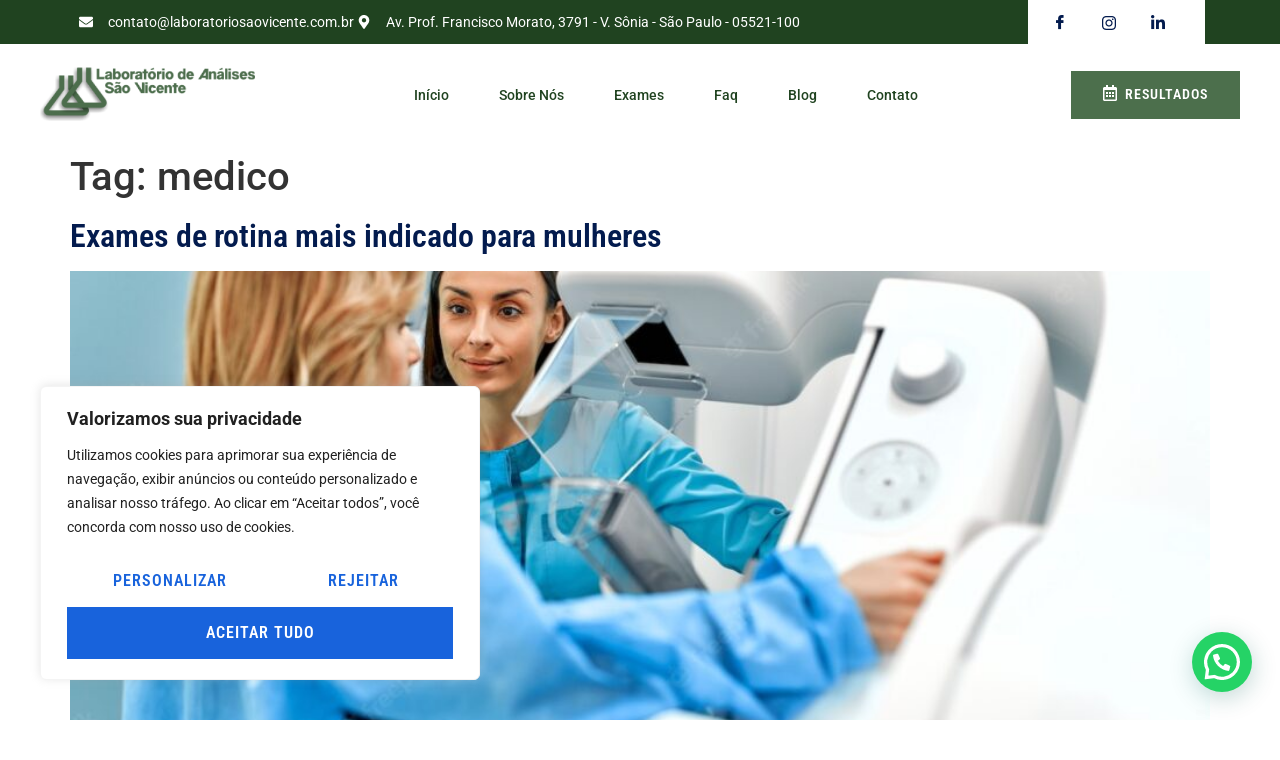

--- FILE ---
content_type: text/css
request_url: https://www.laboratoriosaovicente.com.br/wp-content/litespeed/css/8b8fb2f2137d2d59e3ba9e65c12a0b17.css?ver=3f435
body_size: 908
content:
.elementor-kit-42994{--e-global-color-primary:#4C6F4C;--e-global-color-secondary:#204320;--e-global-color-text:#677967;--e-global-color-accent:#CCCCCC;--e-global-color-f4dfc26:#304930;--e-global-typography-primary-font-family:"Roboto";--e-global-typography-primary-font-size:16px;--e-global-typography-primary-font-weight:400;--e-global-typography-secondary-font-family:"Roboto Condensed";--e-global-typography-secondary-font-size:50px;--e-global-typography-secondary-font-weight:600;--e-global-typography-text-font-family:"Roboto";--e-global-typography-text-font-size:16px;--e-global-typography-text-font-weight:400;--e-global-typography-accent-font-family:"Roboto";--e-global-typography-accent-font-size:14px;--e-global-typography-accent-font-weight:400;--e-global-typography-c7dd825-font-family:"Roboto Condensed";--e-global-typography-c7dd825-font-size:16px;--e-global-typography-c7dd825-font-weight:600;--e-global-typography-c7dd825-text-transform:uppercase;--e-global-typography-c7dd825-line-height:1em;--e-global-typography-c7dd825-letter-spacing:1px;--e-global-typography-fb085c0-font-family:"Roboto Condensed";--e-global-typography-fb085c0-font-size:14px;--e-global-typography-fb085c0-font-weight:600;--e-global-typography-fb085c0-text-transform:uppercase;--e-global-typography-fb085c0-line-height:1em;--e-global-typography-fb085c0-letter-spacing:1px;--e-global-typography-6cb29b0-font-family:"Roboto";--e-global-typography-6cb29b0-font-size:18px;--e-global-typography-6cb29b0-font-weight:400;--e-global-typography-bd43908-font-family:"Roboto";--e-global-typography-bd43908-font-size:14px;--e-global-typography-bd43908-font-weight:500;--e-global-typography-bd43908-line-height:1em;--e-global-typography-45ff652-font-family:"Roboto Condensed";--e-global-typography-45ff652-font-size:18px;--e-global-typography-45ff652-font-weight:400;--e-global-typography-45ff652-text-transform:uppercase;--e-global-typography-45ff652-line-height:1em;--e-global-typography-45ff652-letter-spacing:2px;--e-global-typography-aaf66ea-font-family:"Roboto Condensed";--e-global-typography-aaf66ea-font-size:180px;--e-global-typography-aaf66ea-font-weight:600;--e-global-typography-aaf66ea-line-height:1em;--e-global-typography-580e878-font-family:"Roboto Condensed";--e-global-typography-580e878-font-size:65px;--e-global-typography-580e878-font-weight:600;--e-global-typography-580e878-line-height:1em;--e-global-typography-51cde77-font-family:"Roboto Condensed";--e-global-typography-51cde77-font-size:55px;--e-global-typography-51cde77-font-weight:600;--e-global-typography-51cde77-line-height:1em;--e-global-typography-13d207f-font-family:"Roboto Condensed";--e-global-typography-13d207f-font-size:35px;--e-global-typography-13d207f-font-weight:400;--e-global-typography-13d207f-line-height:1em;--e-global-typography-6693059-font-family:"Roboto Condensed";--e-global-typography-6693059-font-size:30px;--e-global-typography-6693059-font-weight:600;--e-global-typography-6693059-line-height:1em;--e-global-typography-8605dde-font-family:"Roboto Condensed";--e-global-typography-8605dde-font-size:28px;--e-global-typography-8605dde-font-weight:600;--e-global-typography-8605dde-line-height:1em;--e-global-typography-eaf232b-font-family:"Roboto Condensed";--e-global-typography-eaf232b-font-size:24px;--e-global-typography-eaf232b-font-weight:600;--e-global-typography-eaf232b-line-height:1em;--e-global-typography-4535b79-font-family:"Roboto Condensed";--e-global-typography-4535b79-font-size:16px;--e-global-typography-4535b79-font-weight:600;--e-global-typography-4535b79-line-height:1.3em;--e-global-typography-1026598-font-family:"Roboto Condensed";--e-global-typography-1026598-font-size:18px;--e-global-typography-1026598-font-weight:600;--e-global-typography-1026598-line-height:1em;--e-global-typography-cea17ee-font-family:"Roboto";--e-global-typography-cea17ee-font-size:18px;--e-global-typography-cea17ee-font-weight:500;--e-global-typography-04b1c6d-font-family:"Roboto Condensed";--e-global-typography-04b1c6d-font-size:20px;--e-global-typography-04b1c6d-font-weight:600;--e-global-typography-04b1c6d-line-height:1.3em;font-family:var(--e-global-typography-primary-font-family),Sans-serif;font-size:var(--e-global-typography-primary-font-size);font-weight:var(--e-global-typography-primary-font-weight)}.elementor-kit-42994 button,.elementor-kit-42994 input[type="button"],.elementor-kit-42994 input[type="submit"],.elementor-kit-42994 .elementor-button{background-color:#3368C6;font-family:var(--e-global-typography-c7dd825-font-family),Sans-serif;font-size:var(--e-global-typography-c7dd825-font-size);font-weight:var(--e-global-typography-c7dd825-font-weight);text-transform:var(--e-global-typography-c7dd825-text-transform);line-height:var(--e-global-typography-c7dd825-line-height);letter-spacing:var(--e-global-typography-c7dd825-letter-spacing);color:#FFF;border-style:solid;border-width:0 0 0 0;border-radius:0 0 0 0;padding:18px 40px 18px 40px}.elementor-kit-42994 button:hover,.elementor-kit-42994 button:focus,.elementor-kit-42994 input[type="button"]:hover,.elementor-kit-42994 input[type="button"]:focus,.elementor-kit-42994 input[type="submit"]:hover,.elementor-kit-42994 input[type="submit"]:focus,.elementor-kit-42994 .elementor-button:hover,.elementor-kit-42994 .elementor-button:focus{background-color:#031B4E}.elementor-kit-42994 e-page-transition{background-color:#FFBC7D}.elementor-kit-42994 a{color:#031B4E}.elementor-kit-42994 a:hover{color:#3368C6}.elementor-kit-42994 h2{color:#031B4E;font-family:"Roboto Condensed",Sans-serif;font-size:32px;font-weight:600}.elementor-kit-42994 h3{color:#031B4E;font-family:"Roboto Condensed",Sans-serif;font-size:32px;font-weight:600}.elementor-kit-42994 label{color:#031B4E;font-family:var(--e-global-typography-1026598-font-family),Sans-serif;font-size:var(--e-global-typography-1026598-font-size);font-weight:var(--e-global-typography-1026598-font-weight);line-height:var(--e-global-typography-1026598-line-height)}.elementor-kit-42994 input:not([type="button"]):not([type="submit"]),.elementor-kit-42994 textarea,.elementor-kit-42994 .elementor-field-textual{font-family:var(--e-global-typography-text-font-family),Sans-serif;font-size:var(--e-global-typography-text-font-size);font-weight:var(--e-global-typography-text-font-weight);color:#031B4E;border-style:solid;border-width:1px 1px 1px 1px;border-color:#EAEAEA;border-radius:0 0 0 0}.elementor-kit-42994 input:focus:not([type="button"]):not([type="submit"]),.elementor-kit-42994 textarea:focus,.elementor-kit-42994 .elementor-field-textual:focus{color:#031B4E;border-style:solid;border-width:1px 1px 1px 1px;border-color:#CCC;border-radius:0 0 0 0}.elementor-section.elementor-section-boxed>.elementor-container{max-width:1140px}.e-con{--container-max-width:1140px}.elementor-widget:not(:last-child){margin-block-end:20px}.elementor-element{--widgets-spacing:20px 20px;--widgets-spacing-row:20px;--widgets-spacing-column:20px}{}h1.entry-title{display:var(--page-title-display)}.site-header .site-branding{flex-direction:column;align-items:stretch}.site-header{padding-inline-end:0;padding-inline-start:0}.site-footer .site-branding{flex-direction:column;align-items:stretch}@media(max-width:1024px){.elementor-kit-42994{--e-global-typography-primary-font-size:15px;--e-global-typography-secondary-font-size:45px;--e-global-typography-text-font-size:15px;--e-global-typography-accent-font-size:14px;--e-global-typography-c7dd825-font-size:15px;--e-global-typography-fb085c0-font-size:14px;--e-global-typography-6cb29b0-font-size:17px;--e-global-typography-bd43908-font-size:14px;--e-global-typography-45ff652-font-size:17px;--e-global-typography-aaf66ea-font-size:150px;--e-global-typography-580e878-font-size:60px;--e-global-typography-51cde77-font-size:50px;--e-global-typography-13d207f-font-size:33px;--e-global-typography-6693059-font-size:28px;--e-global-typography-8605dde-font-size:26px;--e-global-typography-eaf232b-font-size:22px;--e-global-typography-4535b79-font-size:15px;--e-global-typography-1026598-font-size:17px;--e-global-typography-cea17ee-font-size:17px;--e-global-typography-04b1c6d-font-size:19px;font-size:var(--e-global-typography-primary-font-size)}.elementor-kit-42994 h2{font-size:30px}.elementor-kit-42994 h3{font-size:30px}.elementor-kit-42994 button,.elementor-kit-42994 input[type="button"],.elementor-kit-42994 input[type="submit"],.elementor-kit-42994 .elementor-button{font-size:var(--e-global-typography-c7dd825-font-size);line-height:var(--e-global-typography-c7dd825-line-height);letter-spacing:var(--e-global-typography-c7dd825-letter-spacing)}.elementor-kit-42994 label{font-size:var(--e-global-typography-1026598-font-size);line-height:var(--e-global-typography-1026598-line-height)}.elementor-kit-42994 input:not([type="button"]):not([type="submit"]),.elementor-kit-42994 textarea,.elementor-kit-42994 .elementor-field-textual{font-size:var(--e-global-typography-text-font-size)}.elementor-section.elementor-section-boxed>.elementor-container{max-width:1024px}.e-con{--container-max-width:1024px}}@media(max-width:767px){.elementor-kit-42994{--e-global-typography-primary-font-size:14px;--e-global-typography-secondary-font-size:40px;--e-global-typography-text-font-size:14px;--e-global-typography-accent-font-size:13px;--e-global-typography-c7dd825-font-size:14px;--e-global-typography-fb085c0-font-size:13px;--e-global-typography-6cb29b0-font-size:16px;--e-global-typography-bd43908-font-size:13px;--e-global-typography-45ff652-font-size:16px;--e-global-typography-aaf66ea-font-size:120px;--e-global-typography-580e878-font-size:50px;--e-global-typography-51cde77-font-size:48px;--e-global-typography-13d207f-font-size:30px;--e-global-typography-6693059-font-size:26px;--e-global-typography-8605dde-font-size:24px;--e-global-typography-eaf232b-font-size:20px;--e-global-typography-4535b79-font-size:14px;--e-global-typography-1026598-font-size:16px;--e-global-typography-cea17ee-font-size:16px;--e-global-typography-04b1c6d-font-size:18px;font-size:var(--e-global-typography-primary-font-size)}.elementor-kit-42994 h2{font-size:28px}.elementor-kit-42994 h3{font-size:28px}.elementor-kit-42994 button,.elementor-kit-42994 input[type="button"],.elementor-kit-42994 input[type="submit"],.elementor-kit-42994 .elementor-button{font-size:var(--e-global-typography-c7dd825-font-size);line-height:var(--e-global-typography-c7dd825-line-height);letter-spacing:var(--e-global-typography-c7dd825-letter-spacing)}.elementor-kit-42994 label{font-size:var(--e-global-typography-1026598-font-size);line-height:var(--e-global-typography-1026598-line-height)}.elementor-kit-42994 input:not([type="button"]):not([type="submit"]),.elementor-kit-42994 textarea,.elementor-kit-42994 .elementor-field-textual{font-size:var(--e-global-typography-text-font-size)}.elementor-section.elementor-section-boxed>.elementor-container{max-width:767px}.e-con{--container-max-width:767px}}

--- FILE ---
content_type: text/css
request_url: https://www.laboratoriosaovicente.com.br/wp-content/litespeed/css/7b3d64e277a919513ac3959951c4e7f6.css?ver=96a7b
body_size: 2311
content:
.elementor-43052 .elementor-element.elementor-element-d2c4bd6>.elementor-container>.elementor-column>.elementor-widget-wrap{align-content:center;align-items:center}.elementor-43052 .elementor-element.elementor-element-d2c4bd6:not(.elementor-motion-effects-element-type-background),.elementor-43052 .elementor-element.elementor-element-d2c4bd6>.elementor-motion-effects-container>.elementor-motion-effects-layer{background-color:var(--e-global-color-secondary)}.elementor-43052 .elementor-element.elementor-element-d2c4bd6>.elementor-container{max-width:1150px}.elementor-43052 .elementor-element.elementor-element-d2c4bd6{transition:background 0.3s,border 0.3s,border-radius 0.3s,box-shadow 0.3s;z-index:2}.elementor-43052 .elementor-element.elementor-element-d2c4bd6>.elementor-background-overlay{transition:background 0.3s,border-radius 0.3s,opacity 0.3s}.elementor-43052 .elementor-element.elementor-element-d2c4bd6.elementor-section::before{content:"";width:100%;height:100%;position:absolute;left:0;top:0;-webkit-backdrop-filter:blur(3px);backdrop-filter:blur(3px);border-radius:inherit;background-color:inherit}.elementor-43052 .elementor-element.elementor-element-3a290f35>.elementor-element-populated{padding:0 0 0 10px}.elementor-43052 .elementor-element.elementor-element-eacab09 .elementor-icon-list-items:not(.elementor-inline-items) .elementor-icon-list-item:not(:last-child){padding-block-end:calc(18px/2)}.elementor-43052 .elementor-element.elementor-element-eacab09 .elementor-icon-list-items:not(.elementor-inline-items) .elementor-icon-list-item:not(:first-child){margin-block-start:calc(18px/2)}.elementor-43052 .elementor-element.elementor-element-eacab09 .elementor-icon-list-items.elementor-inline-items .elementor-icon-list-item{margin-inline:calc(18px/2)}.elementor-43052 .elementor-element.elementor-element-eacab09 .elementor-icon-list-items.elementor-inline-items{margin-inline:calc(-18px/2)}.elementor-43052 .elementor-element.elementor-element-eacab09 .elementor-icon-list-items.elementor-inline-items .elementor-icon-list-item:after{inset-inline-end:calc(-18px/2)}.elementor-43052 .elementor-element.elementor-element-eacab09 .elementor-icon-list-icon i{color:#FFF;transition:color 0.3s}.elementor-43052 .elementor-element.elementor-element-eacab09 .elementor-icon-list-icon svg{fill:#FFF;transition:fill 0.3s}.elementor-43052 .elementor-element.elementor-element-eacab09{--e-icon-list-icon-size:14px;--e-icon-list-icon-align:right;--e-icon-list-icon-margin:0 0 0 calc(var(--e-icon-list-icon-size, 1em) * 0.25);--icon-vertical-offset:0px}.elementor-43052 .elementor-element.elementor-element-eacab09 .elementor-icon-list-icon{padding-inline-end:10px}.elementor-43052 .elementor-element.elementor-element-eacab09 .elementor-icon-list-item>.elementor-icon-list-text,.elementor-43052 .elementor-element.elementor-element-eacab09 .elementor-icon-list-item>a{font-family:var(--e-global-typography-accent-font-family),Sans-serif;font-size:var(--e-global-typography-accent-font-size);font-weight:var(--e-global-typography-accent-font-weight)}.elementor-43052 .elementor-element.elementor-element-eacab09 .elementor-icon-list-text{color:#FFF;transition:color 0.3s}.elementor-43052 .elementor-element.elementor-element-74fedca1.elementor-column>.elementor-widget-wrap{justify-content:flex-end}.elementor-43052 .elementor-element.elementor-element-74fedca1>.elementor-element-populated{padding:0 10px 0 0}.elementor-43052 .elementor-element.elementor-element-189eab9b .elementor-repeater-item-f392861>a :is(i,svg){color:var(--e-global-color-f4dfc26);fill:var(--e-global-color-f4dfc26)}.elementor-43052 .elementor-element.elementor-element-189eab9b .elementor-repeater-item-f392861>a:hover{color:#031B4E}.elementor-43052 .elementor-element.elementor-element-189eab9b .elementor-repeater-item-f392861>a:hover svg path{stroke:#031B4E;fill:#031B4E}.elementor-43052 .elementor-element.elementor-element-189eab9b .elementor-repeater-item-132cf5a>a :is(i,svg){color:var(--e-global-color-f4dfc26);fill:var(--e-global-color-f4dfc26)}.elementor-43052 .elementor-element.elementor-element-189eab9b .elementor-repeater-item-132cf5a>a:hover{color:#031B4E}.elementor-43052 .elementor-element.elementor-element-189eab9b .elementor-repeater-item-132cf5a>a:hover svg path{stroke:#031B4E;fill:#031B4E}.elementor-43052 .elementor-element.elementor-element-189eab9b .elementor-repeater-item-2f3c4eb>a :is(i,svg){color:var(--e-global-color-f4dfc26);fill:var(--e-global-color-f4dfc26)}.elementor-43052 .elementor-element.elementor-element-189eab9b .elementor-repeater-item-2f3c4eb>a:hover{color:#031B4E}.elementor-43052 .elementor-element.elementor-element-189eab9b .elementor-repeater-item-2f3c4eb>a:hover svg path{stroke:#031B4E;fill:#031B4E}.elementor-43052 .elementor-element.elementor-element-189eab9b{width:auto;max-width:auto}.elementor-43052 .elementor-element.elementor-element-189eab9b>.elementor-widget-container{background-color:#FFF;padding:10px 10px 10px 20px}.elementor-43052 .elementor-element.elementor-element-189eab9b .ekit_social_media{text-align:left}.elementor-43052 .elementor-element.elementor-element-189eab9b .ekit_social_media>li>a{text-align:center;text-decoration:none;border-radius:0% 0% 0% 0%;padding:0 0 0 0;font-family:"Varela Round",Sans-serif;font-size:14px;font-weight:600}.elementor-43052 .elementor-element.elementor-element-189eab9b .ekit_social_media>li{display:inline-block;margin:0 30px 0 5px}.elementor-43052 .elementor-element.elementor-element-189eab9b .ekit_social_media>li>a i{font-size:14px}.elementor-43052 .elementor-element.elementor-element-189eab9b .ekit_social_media>li>a svg{max-width:14px}.elementor-43052 .elementor-element.elementor-element-37b9b256>.elementor-container>.elementor-column>.elementor-widget-wrap{align-content:center;align-items:center}.elementor-43052 .elementor-element.elementor-element-37b9b256:not(.elementor-motion-effects-element-type-background),.elementor-43052 .elementor-element.elementor-element-37b9b256>.elementor-motion-effects-container>.elementor-motion-effects-layer{background-color:#FFF}.elementor-43052 .elementor-element.elementor-element-37b9b256>.elementor-container{max-width:1220px}.elementor-43052 .elementor-element.elementor-element-37b9b256{box-shadow:0 0 0 0 rgb(0 0 0 / .15);transition:background 0.3s,border 0.3s,border-radius 0.3s,box-shadow 0.3s;z-index:2}.elementor-43052 .elementor-element.elementor-element-37b9b256>.elementor-background-overlay{transition:background 0.3s,border-radius 0.3s,opacity 0.3s}.elementor-43052 .elementor-element.elementor-element-2db5e280{width:var(--container-widget-width,100%);max-width:100%;--container-widget-width:100%;--container-widget-flex-grow:0;text-align:left}.elementor-43052 .elementor-element.elementor-element-2db5e280.elementor-element{--flex-grow:0;--flex-shrink:0}.elementor-43052 .elementor-element.elementor-element-2db5e280 img{width:96%}.elementor-43052 .elementor-element.elementor-element-631ae37c>.elementor-element-populated{padding:0 0 0 0}.elementor-43052 .elementor-element.elementor-element-485e07db .jeg-elementor-kit.jkit-nav-menu .jkit-hamburger-menu{background-color:#fff0;float:right;border-style:solid}.elementor-43052 .elementor-element.elementor-element-485e07db .jeg-elementor-kit.jkit-nav-menu .jkit-hamburger-menu:not(.hover-gradient):hover,.elementor-43052 .elementor-element.elementor-element-485e07db .jeg-elementor-kit.jkit-nav-menu .jkit-hamburger-menu.hover-gradient:before{background-color:#fff0}.elementor-43052 .elementor-element.elementor-element-485e07db .jeg-elementor-kit.jkit-nav-menu .jkit-menu-wrapper .jkit-nav-identity-panel .jkit-close-menu{background-color:#FFF0;border-style:solid}.elementor-43052 .elementor-element.elementor-element-485e07db{width:var(--container-widget-width,100%);max-width:100%;--container-widget-width:100%;--container-widget-flex-grow:0}.elementor-43052 .elementor-element.elementor-element-485e07db.elementor-element{--flex-grow:1;--flex-shrink:0}.elementor-43052 .elementor-element.elementor-element-485e07db .jeg-elementor-kit.jkit-nav-menu .jkit-menu>ul,.elementor-43052 .elementor-element.elementor-element-485e07db .jeg-elementor-kit.jkit-nav-menu .jkit-menu-wrapper:not(.active) .jkit-menu,.elementor-43052 .elementor-element.elementor-element-485e07db .jeg-elementor-kit.jkit-nav-menu .jkit-menu-wrapper:not(.active) .jkit-menu>li>a{display:flex}.elementor-43052 .elementor-element.elementor-element-485e07db .jeg-elementor-kit.jkit-nav-menu .jkit-menu-wrapper .jkit-menu{justify-content:center}.elementor-43052 .elementor-element.elementor-element-485e07db .jeg-elementor-kit.jkit-nav-menu .jkit-menu-wrapper .jkit-menu .menu-item .sub-menu{left:unset;top:100%;right:unset;bottom:unset}.elementor-43052 .elementor-element.elementor-element-485e07db .jeg-elementor-kit.jkit-nav-menu .jkit-menu-wrapper .jkit-menu .menu-item .sub-menu .menu-item .sub-menu{left:100%;top:unset;right:unset;bottom:unset}.elementor-43052 .elementor-element.elementor-element-485e07db .jeg-elementor-kit.jkit-nav-menu .jkit-menu-wrapper{height:90px}.elementor-43052 .elementor-element.elementor-element-485e07db .jeg-elementor-kit.jkit-nav-menu .jkit-menu-wrapper .jkit-menu>li>a{font-family:var(--e-global-typography-bd43908-font-family),Sans-serif;font-size:var(--e-global-typography-bd43908-font-size);font-weight:var(--e-global-typography-bd43908-font-weight);line-height:var(--e-global-typography-bd43908-line-height);padding:0 25px 0 25px;color:var(--e-global-color-secondary)}.elementor-43052 .elementor-element.elementor-element-485e07db .jeg-elementor-kit.jkit-nav-menu .jkit-menu-wrapper .jkit-menu>li>a svg{fill:var(--e-global-color-secondary)}.elementor-43052 .elementor-element.elementor-element-485e07db .jeg-elementor-kit.jkit-nav-menu .jkit-menu-wrapper .jkit-menu>li:not(.hover-gradient,.current-menu-item):hover>a{color:var(--e-global-color-text)}.elementor-43052 .elementor-element.elementor-element-485e07db .jeg-elementor-kit.jkit-nav-menu .jkit-menu-wrapper .jkit-menu>li:not(.hover-gradient,.current-menu-item):hover>a svg{fill:var(--e-global-color-text)}.elementor-43052 .elementor-element.elementor-element-485e07db .jeg-elementor-kit.jkit-nav-menu .jkit-menu-wrapper .jkit-menu>li.current-menu-item>a,.elementor-43052 .elementor-element.elementor-element-485e07db .jeg-elementor-kit.jkit-nav-menu .jkit-menu-wrapper .jkit-menu>li.current-menu-ancestor>a{color:var(--e-global-color-primary)}.elementor-43052 .elementor-element.elementor-element-485e07db .jeg-elementor-kit.jkit-nav-menu .jkit-menu-wrapper .jkit-menu>li.current-menu-item>a svg,.elementor-43052 .elementor-element.elementor-element-485e07db .jeg-elementor-kit.jkit-nav-menu .jkit-menu-wrapper .jkit-menu>li.current-menu-ancestor>a svg{fill:var(--e-global-color-primary)}.elementor-43052 .elementor-element.elementor-element-485e07db .jeg-elementor-kit.jkit-nav-menu .jkit-menu-wrapper .jkit-menu li.menu-item-has-children>a i,.elementor-43052 .elementor-element.elementor-element-485e07db .jeg-elementor-kit.jkit-nav-menu .jkit-menu-wrapper .jkit-menu li.menu-item-has-children>a svg,.elementor-43052 .elementor-element.elementor-element-485e07db .jeg-elementor-kit.jkit-nav-menu .jkit-menu-wrapper .jkit-menu li.has-mega-menu>a i,.elementor-43052 .elementor-element.elementor-element-485e07db .jeg-elementor-kit.jkit-nav-menu .jkit-menu-wrapper .jkit-menu li.has-mega-menu>a svg{margin:3px 0 0 5px;border-style:solid;border-width:0 0 0 0}.elementor-43052 .elementor-element.elementor-element-485e07db .jeg-elementor-kit.jkit-nav-menu .jkit-menu-wrapper .jkit-menu .sub-menu li a{font-family:var(--e-global-typography-bd43908-font-family),Sans-serif;font-size:var(--e-global-typography-bd43908-font-size);font-weight:var(--e-global-typography-bd43908-font-weight);line-height:var(--e-global-typography-bd43908-line-height);padding:16px 30px 16px 30px}.elementor-43052 .elementor-element.elementor-element-485e07db .jeg-elementor-kit.jkit-nav-menu .jkit-menu-wrapper .jkit-menu .sub-menu li>a{color:var(--e-global-color-text)}.elementor-43052 .elementor-element.elementor-element-485e07db .jeg-elementor-kit.jkit-nav-menu .jkit-menu-wrapper .jkit-menu .sub-menu li>a svg{fill:var(--e-global-color-text)}.elementor-43052 .elementor-element.elementor-element-485e07db .jeg-elementor-kit.jkit-nav-menu .jkit-menu-wrapper .jkit-menu .sub-menu li:not(.hover-gradient,.current-menu-item):hover>a{color:var(--e-global-color-f4dfc26)}.elementor-43052 .elementor-element.elementor-element-485e07db .jeg-elementor-kit.jkit-nav-menu .jkit-menu-wrapper .jkit-menu .sub-menu li:not(.hover-gradient,.current-menu-item):hover>a svg{fill:var(--e-global-color-f4dfc26)}.elementor-43052 .elementor-element.elementor-element-485e07db .jeg-elementor-kit.jkit-nav-menu .jkit-menu-wrapper .jkit-menu .sub-menu li.current-menu-item>a{color:#3368C6}.elementor-43052 .elementor-element.elementor-element-485e07db .jeg-elementor-kit.jkit-nav-menu .jkit-menu-wrapper .jkit-menu .sub-menu li.current-menu-item>a svg{fill:#3368C6}.elementor-43052 .elementor-element.elementor-element-485e07db .jeg-elementor-kit.jkit-nav-menu .jkit-menu-wrapper .jkit-menu li.menu-item-has-children .sub-menu{padding:3px 0 3px 0;border-radius:0 0 0 0;min-width:220px}.elementor-43052 .elementor-element.elementor-element-485e07db .jeg-elementor-kit.jkit-nav-menu .jkit-menu-wrapper .jkit-nav-identity-panel .jkit-nav-site-title .jkit-nav-logo img{object-fit:cover}.elementor-bc-flex-widget .elementor-43052 .elementor-element.elementor-element-4ed2698a.elementor-column .elementor-widget-wrap{align-items:center}.elementor-43052 .elementor-element.elementor-element-4ed2698a.elementor-column.elementor-element[data-element_type="column"]>.elementor-widget-wrap.elementor-element-populated{align-content:center;align-items:center}.elementor-43052 .elementor-element.elementor-element-4ed2698a.elementor-column>.elementor-widget-wrap{justify-content:flex-end}.elementor-43052 .elementor-element.elementor-element-4ed2698a>.elementor-element-populated{transition:background 0.3s,border 0.3s,border-radius 0.3s,box-shadow 0.3s}.elementor-43052 .elementor-element.elementor-element-4ed2698a>.elementor-element-populated>.elementor-background-overlay{transition:background 0.3s,border-radius 0.3s,opacity 0.3s}.elementor-43052 .elementor-element.elementor-element-1329d6ca .jeg-elementor-kit.jkit-button .jkit-button-wrapper{background-color:var(--e-global-color-primary);width:100%;padding:16px 32px 16px 32px;font-family:var(--e-global-typography-fb085c0-font-family),Sans-serif;font-size:var(--e-global-typography-fb085c0-font-size);font-weight:var(--e-global-typography-fb085c0-font-weight);text-transform:var(--e-global-typography-fb085c0-text-transform);line-height:var(--e-global-typography-fb085c0-line-height);letter-spacing:var(--e-global-typography-fb085c0-letter-spacing);border-radius:0 0 0 0}.elementor-43052 .elementor-element.elementor-element-1329d6ca .jeg-elementor-kit.jkit-button .jkit-button-wrapper:not(.hover-gradient):hover,.elementor-43052 .elementor-element.elementor-element-1329d6ca .jeg-elementor-kit.jkit-button .jkit-button-wrapper.hover-gradient:before{background-color:#031B4E}.elementor-43052 .elementor-element.elementor-element-1329d6ca{width:auto;max-width:auto}.elementor-43052 .elementor-element.elementor-element-1329d6ca .jeg-elementor-kit.jkit-button{text-align:right}.elementor-43052 .elementor-element.elementor-element-1329d6ca .jeg-elementor-kit.jkit-button .jkit-button-wrapper i{font-size:14px}.elementor-43052 .elementor-element.elementor-element-1329d6ca .jeg-elementor-kit.jkit-button .jkit-button-wrapper svg{width:14px}.elementor-43052 .elementor-element.elementor-element-1329d6ca .jeg-elementor-kit.jkit-button.icon-position-before .jkit-button-wrapper i,.elementor-43052 .elementor-element.elementor-element-1329d6ca .jeg-elementor-kit.jkit-button.icon-position-before .jkit-button-wrapper svg{margin-right:8px}.elementor-43052 .elementor-element.elementor-element-1329d6ca .jeg-elementor-kit.jkit-button.icon-position-after .jkit-button-wrapper i,.elementor-43052 .elementor-element.elementor-element-1329d6ca .jeg-elementor-kit.jkit-button.icon-position-after .jkit-button-wrapper svg{margin-left:8px}.elementor-43052 .elementor-element.elementor-element-1329d6ca .jeg-elementor-kit.jkit-button .jkit-button-wrapper i,.elementor-43052 .elementor-element.elementor-element-1329d6ca .jeg-elementor-kit.jkit-button .jkit-button-wrapper svg{-webkit-transform:translateY(-2px);-ms-transform:translateY(-2px);-o-transform:translateY(-2px);-moz-transform:translateY(-2px);transform:translateY(-2px)}.elementor-theme-builder-content-area{height:400px}.elementor-location-header:before,.elementor-location-footer:before{content:"";display:table;clear:both}@media(min-width:768px){.elementor-43052 .elementor-element.elementor-element-3a290f35{width:76.783%}.elementor-43052 .elementor-element.elementor-element-74fedca1{width:23.174%}.elementor-43052 .elementor-element.elementor-element-1b725803{width:20%}.elementor-43052 .elementor-element.elementor-element-631ae37c{width:64.311%}.elementor-43052 .elementor-element.elementor-element-4ed2698a{width:15.667%}}@media(max-width:1024px) and (min-width:768px){.elementor-43052 .elementor-element.elementor-element-3a290f35{width:70%}.elementor-43052 .elementor-element.elementor-element-74fedca1{width:28%}.elementor-43052 .elementor-element.elementor-element-1b725803{width:40%}.elementor-43052 .elementor-element.elementor-element-631ae37c{width:30%}.elementor-43052 .elementor-element.elementor-element-4ed2698a{width:20%}}@media(max-width:1024px){.elementor-43052 .elementor-element.elementor-element-3a290f35>.elementor-element-populated{margin:0 10px 0 10px;--e-column-margin-right:10px;--e-column-margin-left:10px}.elementor-43052 .elementor-element.elementor-element-eacab09 .elementor-icon-list-item>.elementor-icon-list-text,.elementor-43052 .elementor-element.elementor-element-eacab09 .elementor-icon-list-item>a{font-size:var(--e-global-typography-accent-font-size)}.elementor-43052 .elementor-element.elementor-element-74fedca1>.elementor-element-populated{margin:0 0 0 0;--e-column-margin-right:0px;--e-column-margin-left:0px;padding:0 20px 0 0}.elementor-43052 .elementor-element.elementor-element-37b9b256{padding:10px 0 10px 0}.elementor-43052 .elementor-element.elementor-element-1b725803>.elementor-element-populated{margin:10px 0 10px 10px;--e-column-margin-right:0px;--e-column-margin-left:10px}.elementor-43052 .elementor-element.elementor-element-2db5e280{text-align:left}.elementor-43052 .elementor-element.elementor-element-2db5e280 img{width:50%}.elementor-43052 .elementor-element.elementor-element-631ae37c>.elementor-element-populated{margin:0 20px 0 0;--e-column-margin-right:20px;--e-column-margin-left:0px}.elementor-43052 .elementor-element.elementor-element-485e07db .jeg-elementor-kit.jkit-nav-menu.break-point-mobile .jkit-menu-wrapper{background-color:#FFF}.elementor-43052 .elementor-element.elementor-element-485e07db .jeg-elementor-kit.jkit-nav-menu.break-point-tablet .jkit-menu-wrapper{background-color:#FFF}.elementor-43052 .elementor-element.elementor-element-485e07db .jeg-elementor-kit.jkit-nav-menu .jkit-menu-wrapper{padding:25px 25px 25px 25px}.elementor-43052 .elementor-element.elementor-element-485e07db .jeg-elementor-kit.jkit-nav-menu .jkit-menu-wrapper .jkit-menu>li>a{font-size:var(--e-global-typography-bd43908-font-size);line-height:var(--e-global-typography-bd43908-line-height);padding:15px 15px 15px 6px}.elementor-43052 .elementor-element.elementor-element-485e07db .jeg-elementor-kit.jkit-nav-menu .jkit-menu-wrapper .jkit-menu li.menu-item-has-children>a i,.elementor-43052 .elementor-element.elementor-element-485e07db .jeg-elementor-kit.jkit-nav-menu .jkit-menu-wrapper .jkit-menu li.menu-item-has-children>a svg,.elementor-43052 .elementor-element.elementor-element-485e07db .jeg-elementor-kit.jkit-nav-menu .jkit-menu-wrapper .jkit-menu li.has-mega-menu>a i,.elementor-43052 .elementor-element.elementor-element-485e07db .jeg-elementor-kit.jkit-nav-menu .jkit-menu-wrapper .jkit-menu li.has-mega-menu>a svg{margin:0 0 0 0;border-width:0 0 0 0}.elementor-43052 .elementor-element.elementor-element-485e07db .jeg-elementor-kit.jkit-nav-menu .jkit-menu-wrapper .jkit-menu .sub-menu li a{font-size:var(--e-global-typography-bd43908-font-size);line-height:var(--e-global-typography-bd43908-line-height)}.elementor-43052 .elementor-element.elementor-element-485e07db .jeg-elementor-kit.jkit-nav-menu .jkit-menu-wrapper .jkit-menu .sub-menu li>a{color:#031B4E}.elementor-43052 .elementor-element.elementor-element-485e07db .jeg-elementor-kit.jkit-nav-menu .jkit-menu-wrapper .jkit-menu .sub-menu li>a svg{fill:#031B4E}.elementor-43052 .elementor-element.elementor-element-485e07db .jeg-elementor-kit.jkit-nav-menu .jkit-hamburger-menu i{font-size:20px}.elementor-43052 .elementor-element.elementor-element-485e07db .jeg-elementor-kit.jkit-nav-menu .jkit-hamburger-menu svg{width:20px;fill:#031B4E}.elementor-43052 .elementor-element.elementor-element-485e07db .jeg-elementor-kit.jkit-nav-menu .jkit-hamburger-menu{border-width:0 0 0 0;border-radius:50px 50px 50px 50px;color:#031B4E;padding:10px 0 10px 0}.elementor-43052 .elementor-element.elementor-element-485e07db .jeg-elementor-kit.jkit-nav-menu .jkit-hamburger-menu:hover{color:#5B86E5}.elementor-43052 .elementor-element.elementor-element-485e07db .jeg-elementor-kit.jkit-nav-menu .jkit-hamburger-menu:hover svg{fill:#5B86E5}.elementor-43052 .elementor-element.elementor-element-485e07db .jeg-elementor-kit.jkit-nav-menu .jkit-menu-wrapper .jkit-nav-identity-panel .jkit-close-menu{border-width:0 0 0 0;border-radius:50px 50px 50px 50px;color:#031B4E;padding:15px 32px 15px 15px}.elementor-43052 .elementor-element.elementor-element-485e07db .jeg-elementor-kit.jkit-nav-menu .jkit-menu-wrapper .jkit-nav-identity-panel .jkit-close-menu svg{fill:#031B4E}.elementor-43052 .elementor-element.elementor-element-485e07db .jeg-elementor-kit.jkit-nav-menu .jkit-menu-wrapper .jkit-nav-identity-panel .jkit-close-menu:hover{color:#3368C6}.elementor-43052 .elementor-element.elementor-element-485e07db .jeg-elementor-kit.jkit-nav-menu .jkit-menu-wrapper .jkit-nav-identity-panel .jkit-close-menu:hover svg{fill:#3368C6}.elementor-43052 .elementor-element.elementor-element-485e07db .jeg-elementor-kit.jkit-nav-menu .jkit-menu-wrapper .jkit-nav-identity-panel .jkit-nav-site-title .jkit-nav-logo img{max-width:260px;width:120px;height:52px;object-fit:contain}.elementor-43052 .elementor-element.elementor-element-4ed2698a>.elementor-element-populated{padding:0 0 0 0}.elementor-43052 .elementor-element.elementor-element-1329d6ca .jeg-elementor-kit.jkit-button .jkit-button-wrapper{font-size:var(--e-global-typography-fb085c0-font-size);line-height:var(--e-global-typography-fb085c0-line-height);letter-spacing:var(--e-global-typography-fb085c0-letter-spacing)}}@media(max-width:767px){.elementor-43052 .elementor-element.elementor-element-eacab09 .elementor-icon-list-item>.elementor-icon-list-text,.elementor-43052 .elementor-element.elementor-element-eacab09 .elementor-icon-list-item>a{font-size:var(--e-global-typography-accent-font-size)}.elementor-43052 .elementor-element.elementor-element-74fedca1>.elementor-element-populated{margin:0 0 0 0;--e-column-margin-right:0px;--e-column-margin-left:0px;padding:0 15px 0 0}.elementor-43052 .elementor-element.elementor-element-1b725803{width:50%}.elementor-43052 .elementor-element.elementor-element-1b725803>.elementor-element-populated{margin:0 0 0 5px;--e-column-margin-right:0px;--e-column-margin-left:5px}.elementor-43052 .elementor-element.elementor-element-2db5e280 img{width:100%}.elementor-43052 .elementor-element.elementor-element-631ae37c{width:20%}.elementor-43052 .elementor-element.elementor-element-631ae37c>.elementor-element-populated{margin:0 15px 0 0;--e-column-margin-right:15px;--e-column-margin-left:0px}.elementor-43052 .elementor-element.elementor-element-485e07db .jeg-elementor-kit.jkit-nav-menu .jkit-menu-wrapper .jkit-menu>li>a{font-size:var(--e-global-typography-bd43908-font-size);line-height:var(--e-global-typography-bd43908-line-height)}.elementor-43052 .elementor-element.elementor-element-485e07db .jeg-elementor-kit.jkit-nav-menu .jkit-menu-wrapper .jkit-menu .sub-menu li a{font-size:var(--e-global-typography-bd43908-font-size);line-height:var(--e-global-typography-bd43908-line-height)}.elementor-43052 .elementor-element.elementor-element-485e07db .jeg-elementor-kit.jkit-nav-menu .jkit-hamburger-menu i{font-size:16px}.elementor-43052 .elementor-element.elementor-element-485e07db .jeg-elementor-kit.jkit-nav-menu .jkit-hamburger-menu svg{width:16px}.elementor-43052 .elementor-element.elementor-element-485e07db .jeg-elementor-kit.jkit-nav-menu .jkit-hamburger-menu{padding:10px 0 10px 0}.elementor-43052 .elementor-element.elementor-element-485e07db .jeg-elementor-kit.jkit-nav-menu .jkit-menu-wrapper .jkit-nav-identity-panel .jkit-nav-site-title .jkit-nav-logo img{max-width:240px}.elementor-43052 .elementor-element.elementor-element-4ed2698a{width:19%}.elementor-43052 .elementor-element.elementor-element-1329d6ca .jeg-elementor-kit.jkit-button .jkit-button-wrapper{font-size:var(--e-global-typography-fb085c0-font-size);line-height:var(--e-global-typography-fb085c0-line-height);letter-spacing:var(--e-global-typography-fb085c0-letter-spacing)}}@media (max-width:1024px){.elementor-element.elementor-element-485e07db .jeg-elementor-kit.jkit-nav-menu .jkit-hamburger-menu{display:block}}@media (max-width:1024px){.elementor-element.elementor-element-485e07db .jeg-elementor-kit.jkit-nav-menu .jkit-menu-wrapper{width:100%;max-width:360px;border-radius:0;background-color:#f7f7f7;width:100%;position:fixed;top:0;left:-110%;height:100%!important;box-shadow:0 10px 30px 0 #fff0;overflow-y:auto;overflow-x:hidden;padding-top:0;padding-left:0;padding-right:0;display:flex;flex-direction:column-reverse;justify-content:flex-end;-moz-transition:left .6s cubic-bezier(.6,.1,.68,.53),width .6s;-webkit-transition:left .6s cubic-bezier(.6,.1,.68,.53),width .6s;-o-transition:left .6s cubic-bezier(.6,.1,.68,.53),width .6s;-ms-transition:left .6s cubic-bezier(.6,.1,.68,.53),width .6s;transition:left .6s cubic-bezier(.6,.1,.68,.53),width .6s}}@media (max-width:1024px){.elementor-element.elementor-element-485e07db .jeg-elementor-kit.jkit-nav-menu .jkit-menu-wrapper.active{left:0}}@media (max-width:1024px){.elementor-element.elementor-element-485e07db .jeg-elementor-kit.jkit-nav-menu .jkit-menu-wrapper .jkit-menu-container{overflow-y:hidden}}@media (max-width:1024px){.elementor-element.elementor-element-485e07db .jeg-elementor-kit.jkit-nav-menu .jkit-menu-wrapper .jkit-nav-identity-panel{padding:10px 0 10px 0;display:block;position:relative;z-index:5;width:100%}}@media (max-width:1024px){.elementor-element.elementor-element-485e07db .jeg-elementor-kit.jkit-nav-menu .jkit-menu-wrapper .jkit-nav-identity-panel .jkit-nav-site-title{display:inline-block}}@media (max-width:1024px){.elementor-element.elementor-element-485e07db .jeg-elementor-kit.jkit-nav-menu .jkit-menu-wrapper .jkit-nav-identity-panel .jkit-close-menu{display:block}}@media (max-width:1024px){.elementor-element.elementor-element-485e07db .jeg-elementor-kit.jkit-nav-menu .jkit-menu-wrapper .jkit-menu{display:block;height:100%;overflow-y:auto}}@media (max-width:1024px){.elementor-element.elementor-element-485e07db .jeg-elementor-kit.jkit-nav-menu .jkit-menu-wrapper .jkit-menu li.menu-item-has-children>a i{margin-left:auto;border:1px solid var(--jkit-border-color);border-radius:3px;padding:4px 15px}}@media (max-width:1024px){.elementor-element.elementor-element-485e07db .jeg-elementor-kit.jkit-nav-menu .jkit-menu-wrapper .jkit-menu li.menu-item-has-children>a svg{margin-left:auto;border:1px solid var(--jkit-border-color);border-radius:3px}}@media (max-width:1024px){.elementor-element.elementor-element-485e07db .jeg-elementor-kit.jkit-nav-menu .jkit-menu-wrapper .jkit-menu li.menu-item-has-children .sub-menu{position:inherit;box-shadow:none;background:none}}@media (max-width:1024px){.elementor-element.elementor-element-485e07db .jeg-elementor-kit.jkit-nav-menu .jkit-menu-wrapper .jkit-menu li{display:block;width:100%;position:inherit}}@media (max-width:1024px){.elementor-element.elementor-element-485e07db .jeg-elementor-kit.jkit-nav-menu .jkit-menu-wrapper .jkit-menu li .sub-menu{display:none;max-height:2500px;opacity:0;visibility:hidden;transition:max-height 5s ease-out}}@media (max-width:1024px){.elementor-element.elementor-element-485e07db .jeg-elementor-kit.jkit-nav-menu .jkit-menu-wrapper .jkit-menu li .sub-menu.dropdown-open{display:block;opacity:1;visibility:visible}}@media (max-width:1024px){.elementor-element.elementor-element-485e07db .jeg-elementor-kit.jkit-nav-menu .jkit-menu-wrapper .jkit-menu li a{display:block}}@media (max-width:1024px){.elementor-element.elementor-element-485e07db .jeg-elementor-kit.jkit-nav-menu .jkit-menu-wrapper .jkit-menu li a i{float:right}}@media (max-width:1024px){.elementor-element.elementor-element-485e07db .jeg-elementor-kit.jkit-nav-menu .jkit-menu-wrapper .jkit-menu li a svg{float:right}}@media (min-width:1025px){.elementor-element.elementor-element-485e07db .jeg-elementor-kit.jkit-nav-menu .jkit-menu-wrapper .jkit-menu-container{height:100%}}@media (max-width:1024px){.admin-bar .elementor-element.elementor-element-485e07db .jeg-elementor-kit.jkit-nav-menu .jkit-menu-wrapper{top:32px}}@media (max-width:782px){.admin-bar .elementor-element.elementor-element-485e07db .jeg-elementor-kit.jkit-nav-menu .jkit-menu-wrapper{top:46px}}

--- FILE ---
content_type: text/css
request_url: https://www.laboratoriosaovicente.com.br/wp-content/litespeed/css/dc4a600d30faf75bdc946befd25a3ad3.css?ver=2aa84
body_size: 1403
content:
.elementor-43055 .elementor-element.elementor-element-6e4c2593:not(.elementor-motion-effects-element-type-background),.elementor-43055 .elementor-element.elementor-element-6e4c2593>.elementor-motion-effects-container>.elementor-motion-effects-layer{background-color:var(--e-global-color-secondary)}.elementor-43055 .elementor-element.elementor-element-6e4c2593>.elementor-background-overlay{background-image:url(https://www.laboratoriosaovicente.com.br/wp-content/uploads/2025/01/Asset-1.png);background-repeat:no-repeat;background-size:cover;opacity:.1;transition:background 0.3s,border-radius 0.3s,opacity 0.3s}.elementor-43055 .elementor-element.elementor-element-6e4c2593>.elementor-container{max-width:1150px}.elementor-43055 .elementor-element.elementor-element-6e4c2593{transition:background 0.3s,border 0.3s,border-radius 0.3s,box-shadow 0.3s;margin-top:0;margin-bottom:0;padding:50px 0 20px 0}.elementor-43055 .elementor-element.elementor-element-44c1e87d{margin-top:10px;margin-bottom:80px}.elementor-43055 .elementor-element.elementor-element-59f2880c .elementor-heading-title{font-family:var(--e-global-typography-eaf232b-font-family),Sans-serif;font-size:var(--e-global-typography-eaf232b-font-size);font-weight:var(--e-global-typography-eaf232b-font-weight);line-height:var(--e-global-typography-eaf232b-line-height);color:#FFF}.elementor-43055 .elementor-element.elementor-element-7d164a6d .elementor-icon-list-items:not(.elementor-inline-items) .elementor-icon-list-item:not(:last-child){padding-block-end:calc(14px/2)}.elementor-43055 .elementor-element.elementor-element-7d164a6d .elementor-icon-list-items:not(.elementor-inline-items) .elementor-icon-list-item:not(:first-child){margin-block-start:calc(14px/2)}.elementor-43055 .elementor-element.elementor-element-7d164a6d .elementor-icon-list-items.elementor-inline-items .elementor-icon-list-item{margin-inline:calc(14px/2)}.elementor-43055 .elementor-element.elementor-element-7d164a6d .elementor-icon-list-items.elementor-inline-items{margin-inline:calc(-14px/2)}.elementor-43055 .elementor-element.elementor-element-7d164a6d .elementor-icon-list-items.elementor-inline-items .elementor-icon-list-item:after{inset-inline-end:calc(-14px/2)}.elementor-43055 .elementor-element.elementor-element-7d164a6d .elementor-icon-list-icon i{color:#3368C6;transition:color 0.3s}.elementor-43055 .elementor-element.elementor-element-7d164a6d .elementor-icon-list-icon svg{fill:#3368C6;transition:fill 0.3s}.elementor-43055 .elementor-element.elementor-element-7d164a6d{--e-icon-list-icon-size:14px;--icon-vertical-offset:0px}.elementor-43055 .elementor-element.elementor-element-7d164a6d .elementor-icon-list-item>.elementor-icon-list-text,.elementor-43055 .elementor-element.elementor-element-7d164a6d .elementor-icon-list-item>a{font-family:var(--e-global-typography-accent-font-family),Sans-serif;font-size:var(--e-global-typography-accent-font-size);font-weight:var(--e-global-typography-accent-font-weight)}.elementor-43055 .elementor-element.elementor-element-7d164a6d .elementor-icon-list-text{color:#FFF;transition:color 0.3s}.elementor-43055 .elementor-element.elementor-element-7d164a6d .elementor-icon-list-item:hover .elementor-icon-list-text{color:#8A91AC}.elementor-43055 .elementor-element.elementor-element-3561b504 .elementor-heading-title{font-family:var(--e-global-typography-eaf232b-font-family),Sans-serif;font-size:var(--e-global-typography-eaf232b-font-size);font-weight:var(--e-global-typography-eaf232b-font-weight);line-height:var(--e-global-typography-eaf232b-line-height);color:#FFF}.elementor-43055 .elementor-element.elementor-element-326d8fd .elementor-icon-list-items:not(.elementor-inline-items) .elementor-icon-list-item:not(:last-child){padding-block-end:calc(14px/2)}.elementor-43055 .elementor-element.elementor-element-326d8fd .elementor-icon-list-items:not(.elementor-inline-items) .elementor-icon-list-item:not(:first-child){margin-block-start:calc(14px/2)}.elementor-43055 .elementor-element.elementor-element-326d8fd .elementor-icon-list-items.elementor-inline-items .elementor-icon-list-item{margin-inline:calc(14px/2)}.elementor-43055 .elementor-element.elementor-element-326d8fd .elementor-icon-list-items.elementor-inline-items{margin-inline:calc(-14px/2)}.elementor-43055 .elementor-element.elementor-element-326d8fd .elementor-icon-list-items.elementor-inline-items .elementor-icon-list-item:after{inset-inline-end:calc(-14px/2)}.elementor-43055 .elementor-element.elementor-element-326d8fd .elementor-icon-list-icon i{color:#3368C6;transition:color 0.3s}.elementor-43055 .elementor-element.elementor-element-326d8fd .elementor-icon-list-icon svg{fill:#3368C6;transition:fill 0.3s}.elementor-43055 .elementor-element.elementor-element-326d8fd{--e-icon-list-icon-size:14px;--icon-vertical-offset:0px}.elementor-43055 .elementor-element.elementor-element-326d8fd .elementor-icon-list-item>.elementor-icon-list-text,.elementor-43055 .elementor-element.elementor-element-326d8fd .elementor-icon-list-item>a{font-family:var(--e-global-typography-accent-font-family),Sans-serif;font-size:var(--e-global-typography-accent-font-size);font-weight:var(--e-global-typography-accent-font-weight)}.elementor-43055 .elementor-element.elementor-element-326d8fd .elementor-icon-list-text{color:#FFF;transition:color 0.3s}.elementor-43055 .elementor-element.elementor-element-326d8fd .elementor-icon-list-item:hover .elementor-icon-list-text{color:#8A91AC}.elementor-43055 .elementor-element.elementor-element-6b10e798>.elementor-element-populated{margin:0 10px 0 0;--e-column-margin-right:10px;--e-column-margin-left:0px}.elementor-43055 .elementor-element.elementor-element-79fd3b80 .elementor-heading-title{font-family:var(--e-global-typography-eaf232b-font-family),Sans-serif;font-size:var(--e-global-typography-eaf232b-font-size);font-weight:var(--e-global-typography-eaf232b-font-weight);line-height:var(--e-global-typography-eaf232b-line-height);color:#FFF}.elementor-43055 .elementor-element.elementor-element-4f59ae73 .elementor-icon-list-items:not(.elementor-inline-items) .elementor-icon-list-item:not(:last-child){padding-block-end:calc(14px/2)}.elementor-43055 .elementor-element.elementor-element-4f59ae73 .elementor-icon-list-items:not(.elementor-inline-items) .elementor-icon-list-item:not(:first-child){margin-block-start:calc(14px/2)}.elementor-43055 .elementor-element.elementor-element-4f59ae73 .elementor-icon-list-items.elementor-inline-items .elementor-icon-list-item{margin-inline:calc(14px/2)}.elementor-43055 .elementor-element.elementor-element-4f59ae73 .elementor-icon-list-items.elementor-inline-items{margin-inline:calc(-14px/2)}.elementor-43055 .elementor-element.elementor-element-4f59ae73 .elementor-icon-list-items.elementor-inline-items .elementor-icon-list-item:after{inset-inline-end:calc(-14px/2)}.elementor-43055 .elementor-element.elementor-element-4f59ae73 .elementor-icon-list-icon i{color:var(--e-global-color-accent);transition:color 0.3s}.elementor-43055 .elementor-element.elementor-element-4f59ae73 .elementor-icon-list-icon svg{fill:var(--e-global-color-accent);transition:fill 0.3s}.elementor-43055 .elementor-element.elementor-element-4f59ae73{--e-icon-list-icon-size:14px;--icon-vertical-offset:0px}.elementor-43055 .elementor-element.elementor-element-4f59ae73 .elementor-icon-list-item>.elementor-icon-list-text,.elementor-43055 .elementor-element.elementor-element-4f59ae73 .elementor-icon-list-item>a{font-family:var(--e-global-typography-accent-font-family),Sans-serif;font-size:var(--e-global-typography-accent-font-size);font-weight:var(--e-global-typography-accent-font-weight)}.elementor-43055 .elementor-element.elementor-element-4f59ae73 .elementor-icon-list-text{color:#FFF;transition:color 0.3s}.elementor-43055 .elementor-element.elementor-element-4f59ae73 .elementor-icon-list-item:hover .elementor-icon-list-text{color:#8A91AC}.elementor-43055 .elementor-element.elementor-element-5a7f15d2>.elementor-element-populated{margin:0 0 0 30px;--e-column-margin-right:0px;--e-column-margin-left:30px}.elementor-43055 .elementor-element.elementor-element-30eeecbd .elementor-heading-title{font-family:var(--e-global-typography-eaf232b-font-family),Sans-serif;font-size:var(--e-global-typography-eaf232b-font-size);font-weight:var(--e-global-typography-eaf232b-font-weight);line-height:var(--e-global-typography-eaf232b-line-height);color:#FFF}.elementor-43055 .elementor-element.elementor-element-45dccfba{font-family:var(--e-global-typography-accent-font-family),Sans-serif;font-size:var(--e-global-typography-accent-font-size);font-weight:var(--e-global-typography-accent-font-weight);color:#FFF}.elementor-43055 .elementor-element.elementor-element-61090728 .jeg-elementor-kit.jkit-button .jkit-button-wrapper{background-color:#33C66C;width:100%;padding:18px 40px 18px 40px;font-family:var(--e-global-typography-c7dd825-font-family),Sans-serif;font-size:var(--e-global-typography-c7dd825-font-size);font-weight:var(--e-global-typography-c7dd825-font-weight);text-transform:var(--e-global-typography-c7dd825-text-transform);line-height:var(--e-global-typography-c7dd825-line-height);letter-spacing:var(--e-global-typography-c7dd825-letter-spacing);color:#FFF;border-radius:0 0 0 0}.elementor-43055 .elementor-element.elementor-element-61090728 .jeg-elementor-kit.jkit-button .jkit-button-wrapper:not(.hover-gradient):hover,.elementor-43055 .elementor-element.elementor-element-61090728 .jeg-elementor-kit.jkit-button .jkit-button-wrapper.hover-gradient:before{background-color:#FFF}.elementor-43055 .elementor-element.elementor-element-61090728{width:auto;max-width:auto}.elementor-43055 .elementor-element.elementor-element-61090728 .jeg-elementor-kit.jkit-button{text-align:right}.elementor-43055 .elementor-element.elementor-element-61090728 .jeg-elementor-kit.jkit-button .jkit-button-wrapper svg{fill:#FFF;width:14px}.elementor-43055 .elementor-element.elementor-element-61090728 .jeg-elementor-kit.jkit-button .jkit-button-wrapper:hover{color:var(--e-global-color-primary)}.elementor-43055 .elementor-element.elementor-element-61090728 .jeg-elementor-kit.jkit-button .jkit-button-wrapper:hover svg{fill:var(--e-global-color-primary)}.elementor-43055 .elementor-element.elementor-element-61090728 .jeg-elementor-kit.jkit-button .jkit-button-wrapper i{font-size:14px}.elementor-43055 .elementor-element.elementor-element-61090728 .jeg-elementor-kit.jkit-button.icon-position-before .jkit-button-wrapper i,.elementor-43055 .elementor-element.elementor-element-61090728 .jeg-elementor-kit.jkit-button.icon-position-before .jkit-button-wrapper svg{margin-right:8px}.elementor-43055 .elementor-element.elementor-element-61090728 .jeg-elementor-kit.jkit-button.icon-position-after .jkit-button-wrapper i,.elementor-43055 .elementor-element.elementor-element-61090728 .jeg-elementor-kit.jkit-button.icon-position-after .jkit-button-wrapper svg{margin-left:8px}.elementor-43055 .elementor-element.elementor-element-61090728 .jeg-elementor-kit.jkit-button .jkit-button-wrapper i,.elementor-43055 .elementor-element.elementor-element-61090728 .jeg-elementor-kit.jkit-button .jkit-button-wrapper svg{-webkit-transform:translateY(-2px);-ms-transform:translateY(-2px);-o-transform:translateY(-2px);-moz-transform:translateY(-2px);transform:translateY(-2px)}.elementor-43055 .elementor-element.elementor-element-2c2c86ff>.elementor-container>.elementor-column>.elementor-widget-wrap{align-content:center;align-items:center}.elementor-43055 .elementor-element.elementor-element-2c2c86ff{border-style:solid;border-width:1px 0 0 0;border-color:#F8F8F85C;padding:30px 0 0 0}.elementor-43055 .elementor-element.elementor-element-1a58e348{text-align:left}.elementor-43055 .elementor-element.elementor-element-1a58e348 img{width:80%}.elementor-43055 .elementor-element.elementor-element-2aaee85c .elementor-repeater-item-f392861>a :is(i,svg){color:#FFF;fill:#FFF}.elementor-43055 .elementor-element.elementor-element-2aaee85c .elementor-repeater-item-f392861>a:hover{color:#3368C6;background-color:#FFF}.elementor-43055 .elementor-element.elementor-element-2aaee85c .elementor-repeater-item-f392861>a:hover svg path{stroke:#3368C6;fill:#3368C6}.elementor-43055 .elementor-element.elementor-element-2aaee85c .elementor-repeater-item-132cf5a>a :is(i,svg){color:#FFF;fill:#FFF}.elementor-43055 .elementor-element.elementor-element-2aaee85c .elementor-repeater-item-132cf5a>a:hover{color:#FFF;background-color:#3368C6}.elementor-43055 .elementor-element.elementor-element-2aaee85c .elementor-repeater-item-132cf5a>a:hover svg path{stroke:#FFF;fill:#FFF}.elementor-43055 .elementor-element.elementor-element-2aaee85c .elementor-repeater-item-2f3c4eb>a :is(i,svg){color:#FFF;fill:#FFF}.elementor-43055 .elementor-element.elementor-element-2aaee85c .elementor-repeater-item-2f3c4eb>a:hover{color:#FFF;background-color:#3368C6}.elementor-43055 .elementor-element.elementor-element-2aaee85c .elementor-repeater-item-2f3c4eb>a:hover svg path{stroke:#FFF;fill:#FFF}.elementor-43055 .elementor-element.elementor-element-2aaee85c .ekit_social_media{text-align:left}.elementor-43055 .elementor-element.elementor-element-2aaee85c .ekit_social_media>li>a{text-align:center;text-decoration:none;border-radius:0% 0% 0% 0%;padding:10px 0 0 0;font-family:"Varela Round",Sans-serif;font-size:14px;font-weight:600;width:40px;height:35px;line-height:0}.elementor-43055 .elementor-element.elementor-element-2aaee85c .ekit_social_media>li{display:inline-block;margin:0 6px 0 0}.elementor-43055 .elementor-element.elementor-element-2aaee85c .ekit_social_media>li>a i{font-size:14px}.elementor-43055 .elementor-element.elementor-element-2aaee85c .ekit_social_media>li>a svg{max-width:14px}.elementor-theme-builder-content-area{height:400px}.elementor-location-header:before,.elementor-location-footer:before{content:"";display:table;clear:both}@media(max-width:1024px){.elementor-43055 .elementor-element.elementor-element-4545e0b>.elementor-element-populated{margin:0 10px 0 10px;--e-column-margin-right:10px;--e-column-margin-left:10px}.elementor-43055 .elementor-element.elementor-element-23679d31>.elementor-element-populated{margin:0 0 40px 0;--e-column-margin-right:0px;--e-column-margin-left:0px}.elementor-43055 .elementor-element.elementor-element-59f2880c .elementor-heading-title{font-size:var(--e-global-typography-eaf232b-font-size);line-height:var(--e-global-typography-eaf232b-line-height)}.elementor-43055 .elementor-element.elementor-element-7d164a6d .elementor-icon-list-item>.elementor-icon-list-text,.elementor-43055 .elementor-element.elementor-element-7d164a6d .elementor-icon-list-item>a{font-size:var(--e-global-typography-accent-font-size)}.elementor-43055 .elementor-element.elementor-element-3119ab99>.elementor-element-populated{margin:0 0 40px 0;--e-column-margin-right:0px;--e-column-margin-left:0px}.elementor-43055 .elementor-element.elementor-element-3561b504 .elementor-heading-title{font-size:var(--e-global-typography-eaf232b-font-size);line-height:var(--e-global-typography-eaf232b-line-height)}.elementor-43055 .elementor-element.elementor-element-326d8fd .elementor-icon-list-item>.elementor-icon-list-text,.elementor-43055 .elementor-element.elementor-element-326d8fd .elementor-icon-list-item>a{font-size:var(--e-global-typography-accent-font-size)}.elementor-43055 .elementor-element.elementor-element-79fd3b80 .elementor-heading-title{font-size:var(--e-global-typography-eaf232b-font-size);line-height:var(--e-global-typography-eaf232b-line-height)}.elementor-43055 .elementor-element.elementor-element-4f59ae73 .elementor-icon-list-item>.elementor-icon-list-text,.elementor-43055 .elementor-element.elementor-element-4f59ae73 .elementor-icon-list-item>a{font-size:var(--e-global-typography-accent-font-size)}.elementor-43055 .elementor-element.elementor-element-5a7f15d2>.elementor-element-populated{margin:0 0 0 0;--e-column-margin-right:0px;--e-column-margin-left:0px}.elementor-43055 .elementor-element.elementor-element-30eeecbd .elementor-heading-title{font-size:var(--e-global-typography-eaf232b-font-size);line-height:var(--e-global-typography-eaf232b-line-height)}.elementor-43055 .elementor-element.elementor-element-45dccfba{font-size:var(--e-global-typography-accent-font-size)}.elementor-43055 .elementor-element.elementor-element-61090728 .jeg-elementor-kit.jkit-button .jkit-button-wrapper{font-size:var(--e-global-typography-c7dd825-font-size);line-height:var(--e-global-typography-c7dd825-line-height);letter-spacing:var(--e-global-typography-c7dd825-letter-spacing)}.elementor-43055 .elementor-element.elementor-element-1a58e348 img{width:90%}}@media(max-width:767px){.elementor-43055 .elementor-element.elementor-element-4545e0b>.elementor-element-populated{margin:0 5px 0 5px;--e-column-margin-right:5px;--e-column-margin-left:5px}.elementor-43055 .elementor-element.elementor-element-44c1e87d{margin-top:0;margin-bottom:30px}.elementor-43055 .elementor-element.elementor-element-23679d31{width:100%}.elementor-43055 .elementor-element.elementor-element-59f2880c .elementor-heading-title{font-size:var(--e-global-typography-eaf232b-font-size);line-height:var(--e-global-typography-eaf232b-line-height)}.elementor-43055 .elementor-element.elementor-element-7d164a6d .elementor-icon-list-item>.elementor-icon-list-text,.elementor-43055 .elementor-element.elementor-element-7d164a6d .elementor-icon-list-item>a{font-size:var(--e-global-typography-accent-font-size)}.elementor-43055 .elementor-element.elementor-element-3119ab99{width:100%}.elementor-43055 .elementor-element.elementor-element-3119ab99>.elementor-element-populated{margin:0 0 40px 0;--e-column-margin-right:0px;--e-column-margin-left:0px}.elementor-43055 .elementor-element.elementor-element-3561b504 .elementor-heading-title{font-size:var(--e-global-typography-eaf232b-font-size);line-height:var(--e-global-typography-eaf232b-line-height)}.elementor-43055 .elementor-element.elementor-element-326d8fd .elementor-icon-list-item>.elementor-icon-list-text,.elementor-43055 .elementor-element.elementor-element-326d8fd .elementor-icon-list-item>a{font-size:var(--e-global-typography-accent-font-size)}.elementor-43055 .elementor-element.elementor-element-6b10e798>.elementor-element-populated{margin:0 0 40px 0;--e-column-margin-right:0px;--e-column-margin-left:0px}.elementor-43055 .elementor-element.elementor-element-79fd3b80 .elementor-heading-title{font-size:var(--e-global-typography-eaf232b-font-size);line-height:var(--e-global-typography-eaf232b-line-height)}.elementor-43055 .elementor-element.elementor-element-4f59ae73 .elementor-icon-list-item>.elementor-icon-list-text,.elementor-43055 .elementor-element.elementor-element-4f59ae73 .elementor-icon-list-item>a{font-size:var(--e-global-typography-accent-font-size)}.elementor-43055 .elementor-element.elementor-element-30eeecbd .elementor-heading-title{font-size:var(--e-global-typography-eaf232b-font-size);line-height:var(--e-global-typography-eaf232b-line-height)}.elementor-43055 .elementor-element.elementor-element-45dccfba{font-size:var(--e-global-typography-accent-font-size)}.elementor-43055 .elementor-element.elementor-element-61090728 .jeg-elementor-kit.jkit-button .jkit-button-wrapper{font-size:var(--e-global-typography-c7dd825-font-size);line-height:var(--e-global-typography-c7dd825-line-height);letter-spacing:var(--e-global-typography-c7dd825-letter-spacing)}.elementor-43055 .elementor-element.elementor-element-6b2cc1a3>.elementor-element-populated{margin:0 0 25px 0;--e-column-margin-right:0px;--e-column-margin-left:0px}.elementor-43055 .elementor-element.elementor-element-1a58e348{text-align:left}.elementor-43055 .elementor-element.elementor-element-1a58e348 img{width:200px}.elementor-43055 .elementor-element.elementor-element-535725a4>.elementor-element-populated{margin:0 0 25px 0;--e-column-margin-right:0px;--e-column-margin-left:0px}}@media(min-width:768px){.elementor-43055 .elementor-element.elementor-element-23679d31{width:20%}.elementor-43055 .elementor-element.elementor-element-3119ab99{width:20%}.elementor-43055 .elementor-element.elementor-element-6b10e798{width:25%}.elementor-43055 .elementor-element.elementor-element-5a7f15d2{width:35%}.elementor-43055 .elementor-element.elementor-element-6b2cc1a3{width:22%}.elementor-43055 .elementor-element.elementor-element-535725a4{width:20.743%}.elementor-43055 .elementor-element.elementor-element-34e562e4{width:57.257%}}@media(max-width:1024px) and (min-width:768px){.elementor-43055 .elementor-element.elementor-element-23679d31{width:50%}.elementor-43055 .elementor-element.elementor-element-3119ab99{width:50%}.elementor-43055 .elementor-element.elementor-element-6b10e798{width:50%}.elementor-43055 .elementor-element.elementor-element-5a7f15d2{width:50%}}